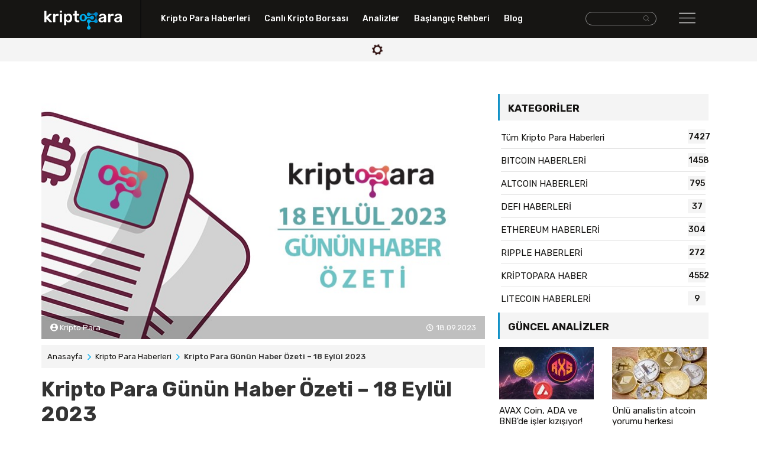

--- FILE ---
content_type: text/html; charset=UTF-8
request_url: https://kriptopara.com/kripto-para-gunun-haber-ozeti-18-eylul-2023
body_size: 8468
content:
<!doctype html>
<html lang="tr-TR">

<head>
    <meta charset="utf-8">
    <meta http-equiv="X-UA-Compatible" content="IE=edge,chrome=1">
    <meta name="viewport" content="width=device-width, initial-scale=1.0, maximum-scale=1.0, user-scalable=no">
    <title>Kripto Para Günün Haber Özeti – 18 Eylül 2023</title>
    <meta name="description" content="18 Eylül 2023 Pazartesi günü Bitcoin (BTC) ve altcoin piyasalarında yaşanan sıcak gelişmeleri gün sonu özetimizden takip edebilirsiniz.">
    <meta content="follow, index" name="robots">
    <meta name="google-site-verification" content="zq1q60bNCRsi5mQap870NJhNIzEmC77922Nz1Ss26NY" />
    <meta name="yandex-verification" content="c8d5d3576ebb2b23" />
    <meta name="content-language" content="tr">
    <link rel="canonical" href="https://kriptopara.com/kripto-para-gunun-haber-ozeti-18-eylul-2023"/>
    <meta property="og:title" content="Kripto Para Günün Haber Özeti – 18 Eylül 2023"/>
    <meta property="og:description" content="18 Eylül 2023 Pazartesi günü Bitcoin (BTC) ve altcoin piyasalarında yaşanan sıcak gelişmeleri gün sonu özetimizden takip edebilirsiniz."/>
    <meta property="og:type" content="website"/>
    <meta property="og:url" content="https://kriptopara.com/kripto-para-gunun-haber-ozeti-18-eylul-2023"/>
    <meta property="og:image" content="https://kriptopara.com/kripto-para-gunun-haber-ozeti-18-eylul-2023"/>
    <meta name="twitter:card" content="summary"/>
    <meta name="twitter:site" content="@TAG"/>
    <meta name="twitter:title" content="Kripto Para Günün Haber Özeti – 18 Eylül 2023"/>
    <meta name="twitter:description" content="18 Eylül 2023 Pazartesi günü Bitcoin (BTC) ve altcoin piyasalarında yaşanan sıcak gelişmeleri gün sonu özetimizden takip edebilirsiniz."/>
    <!-- favicons -->
    <link rel="apple-touch-icon" sizes="57x57" href="https://kriptopara.com/tema/default/assets/favicons/apple-icon-57x57.png">
    <link rel="apple-touch-icon" sizes="60x60" href="https://kriptopara.com/tema/default/assets/favicons/apple-icon-60x60.png">
    <link rel="apple-touch-icon" sizes="72x72" href="https://kriptopara.com/tema/default/assets/favicons/apple-icon-72x72.png">
    <link rel="apple-touch-icon" sizes="76x76" href="https://kriptopara.com/tema/default/assets/favicons/apple-icon-76x76.png">
    <link rel="apple-touch-icon" sizes="114x114" href="https://kriptopara.com/tema/default/assets/favicons/apple-icon-114x114.png">
    <link rel="apple-touch-icon" sizes="120x120" href="https://kriptopara.com/tema/default/assets/favicons/apple-icon-120x120.png">
    <link rel="apple-touch-icon" sizes="144x144" href="https://kriptopara.com/tema/default/assets/favicons/apple-icon-144x144.png">
    <link rel="apple-touch-icon" sizes="152x152" href="https://kriptopara.com/tema/default/assets/favicons/apple-icon-152x152.png">
    <link rel="apple-touch-icon" sizes="180x180" href="https://kriptopara.com/tema/default/assets/favicons/apple-icon-180x180.png">
    <link rel="icon" type="image/png" sizes="192x192" href="https://kriptopara.com/tema/default/assets/favicons/android-icon-192x192.png">
    <link rel="icon" type="image/png" sizes="32x32" href="https://kriptopara.com/tema/default/assets/favicons/favicon-32x32.png">
    <link rel="icon" type="image/png" sizes="96x96" href="https://kriptopara.com/tema/default/assets/favicons/favicon-96x96.png">
    <link rel="icon" type="image/png" sizes="16x16" href="https://kriptopara.com/tema/default/assets/favicons/favicon-16x16.png">
    <meta name="msapplication-TileColor" content="#ffffff">
    <meta name="theme-color" content="#ffffff">
    <!-- fonts -->
    <link rel="preconnect" href="https://fonts.gstatic.com">
    <link href="https://fonts.googleapis.com/css2?family=Rubik:wght@400;500;600;700&display=swap" rel="stylesheet">
    <!-- styles -->
    <link rel="stylesheet" href="https://kriptopara.com/tema/default/assets/css/bootstrap.min.css">
    <link rel="stylesheet" href="https://kriptopara.com/tema/default/assets/css/main.css?id=2">

    <script>
        const _URL = 'https://kriptopara.com';
        const TEMAURL = 'https://kriptopara.com/tema/default';
        let infinite = false;
        let isSingleFile = false;
        let isCoinTable = false;
        let isCalculator = false;
    </script>
    </head>
<body>
<header>
    <div class="header-bg">
        <div class="container">
            <div class="row">
                <div class="col-md-2 col-5 padlogo">
                    <a href="https://kriptopara.com"> <img src="https://kriptopara.com/tema/default/assets/img/logo.png" class="img-fluid logo" width="131" height="32" alt="kriptopara.com"></a>
                </div>
                <div class="col-md-7 bnav hidden-xs">
                    <nav>
                        <ul>
                            <li><a href="https://kriptopara.com/haberler">Kripto Para Haberleri</a></li>
                            <li><a href="https://kriptopara.com/canli-kripto-borsasi">Canlı Kripto Borsası</a></li>
                            <li><a href="https://kriptopara.com/analizler">Analizler</a></li>
                            <li><a href="https://kriptopara.com/baslangic-rehberi">Başlangıç Rehberi</a></li>
                            <li><a href="https://kriptopara.com/blog">Blog</a></li>
                        </ul>
                    </nav>
                </div>
                <div class="col-md-2 text-right pad5 col-5 hidden-xs"> <!-- iki arama var, bu desktop-->
                    <form class="d-inline-flex form-group search-box-wrapper " method="get" action="https://kriptopara.com/arama">
                        <div class="search-box-input">
                            <input class="form-control" type="text" name="ara"/>
                        </div>
                        <button aria-label="arama" class="search-box-icon btn btn-default">
                            <i class="flaticon-search-interface-symbol"></i>
                        </button>
                    </form>
                </div>
                <div class="col-md-1 right-nav col-7">
                    <div id="nav-btn"><i class="flaticon-menu"></i></div>

                </div>
            </div>
        </div>
    </div>
    <nav class="container position-relative">
        <div class="right-nav-bg">
            <div class="row">
                <div class="col-md-12 col-12">
                    <div id="right-nav-content" style="display:none" class="right-nav-content-style">

                        <div class="row">
                            <div class="col-md-2 text-xs-center pad5 col-12 hidden-desk">
                                <form class="d-inline-flex form-group search-box-wrapper "  method="get" action="https://kriptopara.com/arama">
                                    <div class="search-box-input">
                                        <input class="form-control" type="text" name="ara"/>
                                    </div>
                                    <button aria-label="arama" class="search-box-icon btn btn-default">
                                        <i class="flaticon-search-interface-symbol"></i>
                                    </button>
                                </form>
                            </div>
                            <div class="col-md-2">
                                <ul class="right-nav-items">

                                    <li><a href="https://kriptopara.com/haberler"> Kripto Para Haberleri</a></li>
                                                                            <li><a href="https://kriptopara.com/unlu-analist-hangi-kriptolara-yatirim-yaptigini-acikladi">Ünlü analist hangi kriptolara yatırım yaptığını açıkladı</a></li>
                                                                            <li><a href="https://kriptopara.com/kripto-para-gunun-haber-ozeti-4-eylul-2024">Kripto Para Günün Haber Özeti – 4 Eylül 2024</a></li>
                                                                            <li><a href="https://kriptopara.com/axs-coin-yine-beklentilerin-uzaginda-kaldi">AXS coin yine beklentilerin uzağında kaldı!  </a></li>
                                                                            <li><a href="https://kriptopara.com/turkiye-de-kripto-para-ile-ile-328-kisiyi-dolandirdilar">Türkiye’de kripto para ile 328 kişiyi dolandırdılar</a></li>
                                                                            <li><a href="https://kriptopara.com/kripto-para-gunun-haber-ozeti-23-eylul-2023">Kripto Para Günün Haber Özeti – 23 Eylül 2023</a></li>
                                    
                                </ul>
                            </div>
                            <div class="col-md-2">
                                <ul class="right-nav-items">

                                    <li><a href="https://kriptopara.com/canli-kripto-borsasi">Canlı Kripto Borsası</a></li>
                                                                            <li><a href="https://kriptopara.com/tether-fiyati">Tether Fiyatı</a></li>
                                                                            <li><a href="https://kriptopara.com/bitcoin-fiyati">Bitcoin Fiyatı</a></li>
                                                                            <li><a href="https://kriptopara.com/ethereum-fiyati">Ethereum Fiyatı</a></li>
                                                                            <li><a href="https://kriptopara.com/litecoin-fiyati">Litecoin Fiyatı</a></li>
                                                                            <li><a href="https://kriptopara.com/ripple-fiyati">Ripple Fiyatı</a></li>
                                                                    </ul>
                            </div>
                            <div class="col-md-3">
                                <ul class="right-nav-items">
                                    <li><a href="https://kriptopara.com/analizler">Analizler</a></li>
                                                                            <li><a href="https://kriptopara.com/rekt-capital-ethereum-da-yukselisin-sebebini-acikladi">Rekt Capital Ethereum'da yükselişin sebebini açıkladı</a></li>
                                                                            <li><a href="https://kriptopara.com/btc-yatirimcilarinin-gucu-kimse-abd-yi-geride-birakamadi">BTC yatırımcılarının gücü! Kimse ABD'yi geride bırakamadı!</a></li>
                                                                            <li><a href="https://kriptopara.com/unlu-yatirimci-sonunda-acikladi-ve-sahne-bitcoin-in">Ünlü yatırımcı sonunda açıkladı: Ve sahne Bitcoin’in!</a></li>
                                                                            <li><a href="https://kriptopara.com/filecoin-yukselisi-surecek-mi">Filecoin yükselişi sürecek mi?</a></li>
                                                                            <li><a href="https://kriptopara.com/cardano-yeni-fiyat-rekoruna-hazirlaniyor-anlasma-yapildi">Cardano yeni fiyat rekoruna hazırlanıyor! Anlaşma yapıldı</a></li>
                                    
                                </ul>
                            </div>
                            <div class="col-md-2">
                                <ul class="right-nav-items">

                                    <li><a href="https://kriptopara.com/baslangic-rehberi">Başlangıç Rehberi</a></li>
                                                                            <li><a href="https://kriptopara.com/dogecoin-nedir-nasil-alinir">Dogecoin nedir, nasıl alınır?</a></li>
                                                                            <li><a href="https://kriptopara.com/shiba-inu-shib-coin-nedir-nasil-alinir">SHIB Coin nedir, nasıl alınır?</a></li>
                                                                            <li><a href="https://kriptopara.com/ripple-nedir-nasil-alinir">Ripple (XRP) nedir, nasıl alınır?</a></li>
                                                                            <li><a href="https://kriptopara.com/tron-nedir-trx-coin-nasil-alinir">TRON (TRX) Nedir, TRON coin nasıl alınır?</a></li>
                                                                            <li><a href="https://kriptopara.com/litecoin-nedir-nasil-alinir">Litecoin (LTC) nedir, nasıl alınır?</a></li>
                                                                    </ul>
                            </div>
                            <div class="col-md-3">

                                <ul class="right-nav-items">
                                    <li><a href="https://kriptopara.com/blog">Blog</a></li>
                                                                            <li><a href="https://kriptopara.com/2022-uma-coin-gelecegi-uzmanlarin-uma-coin-fiyat-tahmini">2022 UMA Coin Geleceği - Uzmanların UMA Coin Fiyat Tahmini</a></li>
                                                                            <li><a href="https://kriptopara.com/ape-coin-yorum-2022-uzman-analizleri-4-apecoin-yorumu">APE Coin Yorum 2022 – Uzman Analizleri 4 ApeCoin Yorumu</a></li>
                                                                            <li><a href="https://kriptopara.com/ceek-vr-yorum-6-uzmanin-ceek-coin-yorumlari">CEEK VR Yorum: 6 Uzmanın CEEK Coin Yorumları 2022, 2023</a></li>
                                                                            <li><a href="https://kriptopara.com/3-usta-analistten-xra-yorumlari-en-iyi-3-fiyat-tahmini">3 Usta Analistten XRA Yorumları – En İyi 3 Fiyat Tahmini</a></li>
                                                                            <li><a href="https://kriptopara.com/4-uzmandan-bancor-bnt-gelecegi-4-guncel-uzman-tahmini">4 Uzmandan Bancor (BNT) Geleceği, 4 Güncel Uzman Tahmini</a></li>
                                    
                                </ul>
                            </div>
                        </div>
                    </div>
                </div>
            </div>
        </div>
    </nav>
    <div class="crypto-area">
        <div class="container">
            <div class="row" id="headerCoin">
                <div class="d-flex justify-content-center align-items-center w-100"><img src="https://kriptopara.com/tema/default/assets/img/loading.gif" width="24" height="24"/></div>
            </div>
        </div>
    </div>

<div class="container top-ad-area">
    <script async src="https://coinzillatag.com/lib/display.js"></script>
    <div class="coinzilla" data-zone="C-4760b1f158e2e4a539"></div>
    <script>
        window.coinzilla_display = window.coinzilla_display || [];
        var c_display_preferences = {};
        c_display_preferences.zone = "4760b1f158e2e4a539";
        c_display_preferences.width = "728";
        c_display_preferences.height = "90";
        coinzilla_display.push(c_display_preferences);
    </script>
</div>

</header><main class="container">

    <div class="row detail-page">


        <article class="col-md-8">

            <div class="img-content position-relative">
                                <img class="img-fluid" src="https://kriptopara.com/images/2023/09/gun-ozeti-0918.jpeg" width="750" height="420" alt="">
                                                <div class="writer">
                    <span><i class="flaticon-profile-user"></i> Kripto Para</span>
                    <span class="time float-right "><time
                                datetime="2023-09-18T17:15:49+00:00"> 18.09.2023</time></span>
                </div>
                            </div>
            <div class="breadbg innerpages">
                <ol class=breadcrumb itemscope itemtype=http://schema.org/BreadcrumbList>
                    <li itemprop=itemListElement itemscope itemtype=http://schema.org/ListItem><a href="https://kriptopara.com"
                                                                                                  itemprop=item><span
                                    itemprop=name>Anasayfa</span></a>
                        <meta itemprop=position content="1"/>
                    </li>
                                        <li itemprop=itemListElement itemscope itemtype=http://schema.org/ListItem><a href="https://kriptopara.com/haberler"
                                                                                                  itemprop=item><span
                                    itemprop=name>Kripto Para Haberleri</span></a>
                        <meta itemprop=position content="2"/>
                    </li>
                                        <li itemprop=itemListElement itemscope itemtype=http://schema.org/ListItem><span
                                itemprop=name>Kripto Para Günün Haber Özeti – 18 Eylül 2023</span>
                        <meta itemprop=position content="3"/>
                    </li>
                </ol>


                <h1>Kripto Para Günün Haber Özeti – 18 Eylül 2023</h1>

            </div>

            <div class="article-content">
                <ol data-toc="div.js-toc-content" data-toc-headings="h1,h2,h3,h4" class="toc-content"></ol>
                <div class="js-toc-content" id="post">
                    <p>Kripto para piyasaları yeni g&uuml;ne g&uuml;&ccedil;l&uuml; bir başlangı&ccedil; yaptı. Piyasalar Bitcoin &ouml;nderliğinde artarken,lider kripto para birimi 27 bin dolar &uuml;zerine yerleşmeye &ccedil;alışıyor.</p>
<p><strong>18 Eyl&uuml;l 2023 Pazartesi g&uuml;n&uuml; Bitcoin (BTC) ve altcoin piyasalarında yaşanan sıcak gelişmeleri g&uuml;n sonu &ouml;zetimizden takip edebilirsiniz.</strong></p>
<h2>G&uuml;n&uuml;n En &Ouml;nemli Bitcoin ve Altcoin Gelişmeleri</h2>
<p>Veri analitik şirketi IntoTheBlock, Bitcoin ağındaki yaşanan yeni bir rekoru paylaştı. <strong>BTC ağının 15 Eyl&uuml;l g&uuml;n&uuml; 703 bin işlem ger&ccedil;ekleştirdiğini s&ouml;yleyen şirket, bu sayının yeni g&uuml;nl&uuml;k rekor olduğunun altını &ccedil;izdi</strong>.</p>
<p>En b&uuml;y&uuml;k ikinci kripto para borsası OKX, y&uuml;zlerce milyon dolarlık OKB yakımı ger&ccedil;ekleştirdi. 11 Eyl&uuml;l&rsquo;de OKB geri alım ve yakımını tamamlayan borsanın on-chain analiz firması <strong>Dune&rsquo;a g&ouml;re dolaşımdan kaldırdığı tutar 255 milyon dolar değerinde 6,14 milyon OKB&rsquo;ye karşılık geliyor</strong>.</p>
<p>Milyarder yatırımcı Mark Cuban&rsquo;ın kripto dolandırıcılarına kaptırdığı rakam belli oldu. C&uuml;zdanındaki bakiyenin bir miktarını transfer ederek kurtaran <strong>Dallas Maverick&rsquo;in sahibi dolandırıcılara yaklaşık 1 milyon dolar kaptırdı</strong>!</p>
<p><strong>Dogecoin (DOGE) kurucusu Billy Markus, mevcut ve ge&ccedil;miş Amerika Birleşik Devletleri (ABD) başkanlarına eleştiride bulundu</strong>. Markus, &uuml;nl&uuml; milyar Elon Musk&rsquo;un paylaşımına verdiği yanıtta Donald Trump&rsquo;un ifade &ouml;zg&uuml;rl&uuml;ğ&uuml; kısıtlamalarını ve Joe Biden&rsquo;in vergi politikalarını sert bir dille eleştirdi.</p>
<p>Kripto analiz platformu <strong>Glassnode, Bitcoin&rsquo;de rekor kaydeden iki kritik metrik i&ccedil;in paylaşımda bulundu</strong>. Twitter &uuml;zerinden yapılan paylaşımda portf&ouml;y&uuml;nde en az 0,01 adet, 0,1 adet, 1 adet ve 10 adet BTC bulunduran adres sayısının t&uuml;m zamanların en y&uuml;ksek değerine ulaştığı bildirildi.</p>
<h2>G&uuml;n&uuml;n En &Ouml;nemli Bitcoin ve Altcoin Fiyat Hareketleri</h2>
<p>BTC, kripto para piyasalarını peşinden s&uuml;r&uuml;klediği bir y&uuml;kseliş yaşıyor. <strong>Lider kripto para birimi 27 bin dolar &uuml;zerine y&uuml;kselerek %bitcoin+usd% dolardan işlem g&ouml;r&uuml;yor</strong>. Altcoin piyasasında da y&uuml;zler g&uuml;lerken, &ouml;nemli dijital para birimlerinin son dakika fiyatlamaları şu şekilde değişiyor:</p>
<ul>
<li aria-level="1">ETH - %ethereum+usd% dolar</li>
<li aria-level="1">XRP - %ripple+usd% dolar</li>
<li aria-level="1">ADA - %cardano+usd% dolar</li>
<li aria-level="1">DOGE - %dogecoin+usd% dolar</li>
<li aria-level="1">SOL - %solana+usd% dolar</li>
<li aria-level="1">LTC - %litecoin+usd% dolar</li>
</ul>                </div>
                
            </div>

                        <section class="releated-heads inner-colons-mid" id="benzer_basliklar">
                <div class="googlenewsbtn"><a href="https://news.google.com/publications/CAAqBwgKMNO_ogswlsq6Aw?oc=3&ceid=TR:tr&hl=tr&gl=TR" target="_blank" rel="noopener"> <span>Takip Edin, Hemen Haberdar Olun:</span><img src="https://kriptopara.com/tema/default/assets/img/google-news.svg" width="140" height="34" alt="google news button image">  </a></div>
                <div class="headlingbg ">
                    <h3>Benzer Başlıklar</h3>
                </div>



                <div class="row mleft">
                        <a class="col-md-6 special col-12 load-item" data-count="1" href="https://kriptopara.com/peter-schiff-2023-te-btc-5.000-dolara-dusecek">
            <div class="row">
                <div class="col-md-8 col-8">
                    <small>BITCOIN ANALİZLERİ</small>
                    <h4>Peter Schiff: 2023’te BTC 5.000 dolara düşecek  </h4>
                                    </div>
                <div class="col-md-4 col-4">
                    <img  src="https://kriptopara.com/images/2022/12/105x58/peter-schiff-1231.jpg" width="105" height="65"
                         alt="Peter Schiff: 2023’te BTC 5.000 dolara düşecek">
                </div>
            </div>
        </a>
            <a class="col-md-6 special col-12 load-item" data-count="2" href="https://kriptopara.com/kripto-para-gunun-haber-ozeti-21-eylul-2023">
            <div class="row">
                <div class="col-md-8 col-8">
                    <small>KRİPTOPARA HABER</small>
                    <h4>Kripto Para Günün Haber Özeti – 21 Eylül 2023  </h4>
                                    </div>
                <div class="col-md-4 col-4">
                    <img  src="https://kriptopara.com/images/2023/09/105x58/gun-ozeti-0921.jpeg" width="105" height="65"
                         alt="Kripto Para Günün Haber Özeti – 21 Eylül 2023">
                </div>
            </div>
        </a>
            <a class="col-md-6 special col-12 load-item" data-count="3" href="https://kriptopara.com/kripto-para-gunun-haber-ozeti-28-eylul-2023">
            <div class="row">
                <div class="col-md-8 col-8">
                    <small>KRİPTOPARA HABER</small>
                    <h4>Kripto Para Günün Haber Özeti – 28 Eylül 2023  </h4>
                                    </div>
                <div class="col-md-4 col-4">
                    <img  src="https://kriptopara.com/images/2023/09/105x58/gun-ozeti-0928.jpeg" width="105" height="65"
                         alt="Kripto Para Günün Haber Özeti – 28 Eylül 2023">
                </div>
            </div>
        </a>
            <a class="col-md-6 special col-12 load-item" data-count="4" href="https://kriptopara.com/boga-sezonu-ne-zaman-gelecek-5-uzmandan-tahmin">
            <div class="row">
                <div class="col-md-8 col-8">
                    <small>KRİPTOPARA BLOG</small>
                    <h4>Boğa Sezonu Ne Zaman Gelecek? 5 Uzmandan 2022,23 T...  </h4>
                                    </div>
                <div class="col-md-4 col-4">
                    <img  src="https://kriptopara.com/images/2022/09/105x58/boga-0902.jpg" width="105" height="65"
                         alt="Boğa Sezonu Ne Zaman Gelecek? 5 Uzmandan 2022,23 Tahmini">
                </div>
            </div>
        </a>
                    </div>
                <a class="moreload" href="javascript://" onclick="liveLoad('benzer_basliklar',4,9959)"><i class="flaticon-arrow-down-sign-to-navigate"></i> Daha Fazla Yükle</a>
            </section>
                        <div class="container top-ad-area">
                <div class="coinzilla" data-zone="C-4760b1f158e2e4a539"></div>
                <script>
                    window.coinzilla_display = window.coinzilla_display || [];
                    var c_display_preferences = {};
                    c_display_preferences.zone = "4760b1f158e2e4a539";
                    c_display_preferences.width = "728";
                    c_display_preferences.height = "90";
                    coinzilla_display.push(c_display_preferences);
                </script>
                <br>
                <br>
            </div>
        </article>


      <aside class="col-md-4 detail-category">



        <nav>
        <div class="headlingbg">
            <h3>Kategoriler</h3>
        </div>
        <ul>
            <li><a href="https://kriptopara.com/haberler">Tüm Kripto Para Haberleri <span>7427</span></a></li>
                        <li><a href="https://kriptopara.com/haberler/bitcoin-haberleri">BITCOIN HABERLERİ <span>1458</span></a></li>
                        <li><a href="https://kriptopara.com/haberler/altcoin-haberleri">ALTCOIN HABERLERİ <span>795</span></a></li>
                        <li><a href="https://kriptopara.com/haberler/defi-haberleri">DEFI HABERLERİ <span>37</span></a></li>
                        <li><a href="https://kriptopara.com/haberler/ethereum-haberleri">ETHEREUM HABERLERİ <span>304</span></a></li>
                        <li><a href="https://kriptopara.com/haberler/ripple-haberleri">RIPPLE HABERLERİ <span>272</span></a></li>
                        <li><a href="https://kriptopara.com/haberler/kriptopara-haberleri">KRİPTOPARA HABER <span>4552</span></a></li>
                        <li><a href="https://kriptopara.com/haberler/litecoin-haberleri">LITECOIN HABERLERİ <span>9</span></a></li>
                    </ul>
    </nav>
                <div class="update-analysis" id="sidebar_guncel_analizler">
        <div class="headlingbg">
            <h3>Güncel Analizler</h3>
        </div>
        <div class="row">
                <a class="load-item col-md-6 col-6" data-count="1"  href="https://kriptopara.com/avax-coin-ada-ve-bnb-de-isler-kizisiyor">
        <img class="img-fluid" src="https://kriptopara.com/images/2025/02/160x89/sdsads-0226.jpg" width="160" height="89" alt="">
        <h4>AVAX Coin, ADA ve BNB'de işler kızışıyor!</h4>
    </a>

    <a class="load-item col-md-6 col-6" data-count="2"  href="https://kriptopara.com/unlu-analistin-atcoin-yorumu-herkesi-heyecanlandirdi">
        <img class="img-fluid" src="https://kriptopara.com/images/2025/02/160x89/ssdsa-0224.jpg" width="160" height="89" alt="">
        <h4>Ünlü analistin atcoin yorumu herkesi heyecanlandır...</h4>
    </a>

        </div>
        <a class="moreload" href="javascript://" onclick="liveLoad('sidebar_guncel_analizler',2,3)"><i class="flaticon-arrow-down-sign-to-navigate"></i> Daha Fazla Yükle</a>
    </div>
            <div class="blog-update" id="sidebar_trend_blog">
        <div class="headlingbg">
            <h3>Blogda Öne Çıkanlar</h3>
        </div>
                <a class="row load-item mt-1" data-count="1" href="https://kriptopara.com/6-analistten-defichain-dfi-coin-gelecegi-6-guncel-uzman-tahmini">
            <div class="col-md-4 col-4">
                <img src="https://kriptopara.com/images/2023/08/105x58/dfi-0829.jpg" width="85" height="55" alt="">
            </div>
            <div class="col-md-8 col-8">
                <small>DEFI BLOG</small>
                <h4>6 Analistten DeFiChain (DFI) Coin Geleceği, 6 Günc...</h4>
            </div>
        </a>
        <a class="row load-item mt-1" data-count="2" href="https://kriptopara.com/piyasaya-yeni-cikacak-coinler">
            <div class="col-md-4 col-4">
                <img src="https://kriptopara.com/images/2021/06/105x58/coins-0625.jpg" width="85" height="55" alt="">
            </div>
            <div class="col-md-8 col-8">
                <small>KRİPTOPARA BLOG</small>
                <h4>Piyasaya Yeni Çıkacak Coinler 2021, 2022</h4>
            </div>
        </a>
        <a class="row load-item mt-1" data-count="3" href="https://kriptopara.com/ayi-sezonu-sonrasi-degerlendirilebilecek-7-kripto-para">
            <div class="col-md-4 col-4">
                <img src="https://kriptopara.com/images/2021/06/105x58/ayi-0614.jpg" width="85" height="55" alt="">
            </div>
            <div class="col-md-8 col-8">
                <small>KRİPTOPARA BLOG</small>
                <h4>Ayı Sezonu Sonrası Değerlendirilebilecek 7 Kripto ...</h4>
            </div>
        </a>
        <a class="moreload" href="javascript://" onclick="liveLoad('sidebar_trend_blog',3,2)"><i class="flaticon-arrow-down-sign-to-navigate"></i> Daha Fazla Yükle</a>
    </div>
    
    <br>
    <div class="right-ad-area">
        <div class="coinzilla" data-zone="C-9060b1f158e2387904"></div>
        <script>
            window.coinzilla_display = window.coinzilla_display || [];
            var c_display_preferences = {};
            c_display_preferences.zone = "9060b1f158e2387904";
            c_display_preferences.width = "300";
            c_display_preferences.height = "250";
            coinzilla_display.push(c_display_preferences);
        </script>
    </div>
</aside>



    </div>
</main>

<footer>
    <script src="https://coinzillatag.com/lib/sticky.js"></script>
    <script>window.coinzilla_sticky = window.coinzilla_sticky || [];function czilla(){coinzilla_sticky.push(arguments);}czilla('79460b1f158e43f1572');</script>
    <div class="container footer">
        <div class="row">
            <div class="col-md-6 col-6">
                <a href="https://kriptopara.com"> <img src="https://kriptopara.com/tema/default/assets/img/logo.png" class="img-fluid" width="131" height="32" alt="kriptopara.com"></a>
            </div>
            <div class="col-md-6 col-6 text-right">
                                    <a target="_blank" rel="nofollow" href="https://www.linkedin.com/company/kriptopara-com/"><i class="flaticon-linkedin"></i> </a>
                                    <a target="_blank" rel="nofollow" href="https://t.me/kriptopara_com"><i class="flaticon-telegram-1"></i> </a>
                                    <a target="_blank" rel="nofollow" href="https://www.facebook.com/kriptoparacom"><i class="flaticon-facebook"></i> </a>
                                    <a target="_blank" rel="nofollow" href="https://www.instagram.com/kriptopara_com/"><i class="flaticon-instagram-1"></i> </a>
                                    <a target="_blank" rel="nofollow" href="https://twitter.com/kriptoparacom"><i class="flaticon-twitter"></i> </a>
                
            </div>

        </div>
        <hr>

        <nav class="row">
            <div class="col-md-2 col-6">
                <ul class="footer-nav-items">

                    <li>Kurumsal</li>
                                            <li><a href="https://kriptopara.com/hakkimizda">Hakkımızda</a></li>
                                            <li><a href="https://kriptopara.com/reklam">Reklam</a></li>
                                            <li><a href="https://kriptopara.com/ekibimize-katil">Ekibimize katıl</a></li>
                                            <li><a href="https://kriptopara.com/iletisim">Destek / İletişim</a></li>
                    

                </ul>
            </div>

            <div class="col-md-2 col-6">
                <ul class="footer-nav-items">

                    <li>Başlangıç Rehberi</li>
                                            <li><a href="https://kriptopara.com/self-chain-slf-token-nedir-nasil-alinir-hangi-borsada-var">Self Chain (SLF) Token Nedir, Nasıl Alınır? Hangi Borsada Var?</a></li>
                                            <li><a href="https://kriptopara.com/trump-coin-nedir-hangi-borsada-var">Trump Coin Nedir? Hangi Borsada Var?</a></li>
                                            <li><a href="https://kriptopara.com/zksync-zk-nedir-nasil-alinir-hangi-borsada-var">ZKsync (ZK) Nedir, Nasıl Alınır? Hangi Borsada Var?</a></li>
                                            <li><a href="https://kriptopara.com/fartcoin-nedir-nasil-alinir-hangi-borsada-var">Fartcoin Nedir, Nasıl Alınır? Hangi Borsada Var?</a></li>
                                            <li><a href="https://kriptopara.com/meme-coin-nedir-nasil-alinir-hangi-borsada-var">Meme Coin Nedir, Nasıl Alınır? Hangi Borsada Var?</a></li>
                    

                </ul>
            </div>
            <div class="col-md-2 col-12">
                <ul class="footer-nav-items">

                    <li>Trend Kategoriler</li>



                    <li><a href="https://kriptopara.com/analizler/bitcoin-analizleri">Bitcoin Analizleri</a></li>
                    <li><a href="https://kriptopara.com/analizler/altcoin-analizleri">Altcoin Analizleri</a></li>
                    <li><a href="https://kriptopara.com/haberler/bitcoin-haberleri">Bitcoin Haberleri</a></li>
                    <li><a href="https://kriptopara.com/haberler/ethereum-haberleri">Ethereum Haberleri</a></li>
                    <li><a href="https://kriptopara.com/haberler/altcoin-haberleri">Altcoin Haberleri</a></li>



                </ul>
            </div>

            <div class="col-md-3">
                <ul class="footer-nav-items">

                    <li>Son Blog Başlıkları</li>
                                            <li><a href="https://kriptopara.com/4-analistten-zksync-zk-gelecegi-4-fiyat-tahmini">2 Analistten ZKsync (ZK) Coin Geleceği, Fiyat Tahminleri Ne?</a></li>
                                            <li><a href="https://kriptopara.com/3-analistten-trump-coin-gelecegi-3-tahmin">3 Analistten Trump Coin Geleceği, 3 Tahmin</a></li>
                                            <li><a href="https://kriptopara.com/2-analistten-fartcoin-gelecegi-fiyat-tahminleri-ne">2 Analistten Fartcoin Geleceği, Fiyat Tahminleri Ne?</a></li>
                                            <li><a href="https://kriptopara.com/2-uzmandan-meme-coin-gelecegi-2-tahmin">2 Uzmandan Meme Coin Geleceği, 2 Tahmin</a></li>
                                            <li><a href="https://kriptopara.com/3-uzmandan-ai-prophecy-act-gelecegi-3-fiyat-tahmini">3 Uzmandan AI Prophecy (ACT) Geleceği, 3 Fiyat Tahmini</a></li>
                                    </ul>
            </div>

            <div class="col-md-3">
                <ul class="footer-nav-items">

                    <li>Son Haberler</li>
                                            <li><a href="https://kriptopara.com/kripto-para-gunun-haber-ozeti-27-subat-2025">Kripto Para Günün Haber Özeti – 27 Şubat 2025</a></li>
                                            <li><a href="https://kriptopara.com/kripto-yatirimcisi-o-aya-kadar-tetikte-bekleyecek">Kripto yatırımcısı o aya kadar tetikte bekleyecek!</a></li>
                                            <li><a href="https://kriptopara.com/kripto-para-gunun-haber-ozeti-26-subat-2025">Kripto Para Günün Haber Özeti – 26 Şubat 2025</a></li>
                                            <li><a href="https://kriptopara.com/kripto-para-gunun-haber-ozeti-25-subat-2025">Kripto Para Günün Haber Özeti – 25 Şubat 2025</a></li>
                                            <li><a href="https://kriptopara.com/bitcoin-de-buyuk-cokus-destek-seviyeleri-bir-bir-kiriliyor">Bitcoin’de büyük çöküş! Destek seviyeleri bir bir kırılıyor</a></li>
                                    </ul>
            </div>
        </nav>
    </div>
    <div class="footer-bottom">
        <div class="container">
            <div class="row">
                <div class="col-md-6">© 2021 kriptopara.com bir<a href="https://extrawatts.com.tr" target="_blank" rel="noopener"><img src="https://kriptopara.com/tema/default/assets/img/ew.png" height="11" width="95" alt="extrawatts"></a>  iştirakidir.</div>
                <div class="col-md-6 text-right">
                                            <a href="https://kriptopara.com/sartlar-ve-kosullar">Şartlar ve koşullar</a>
                                            <a href="https://kriptopara.com/risk-uyarisi">Risk uyarısı</a>
                                            <a href="https://kriptopara.com/gizlilik-politikasi">Gizlilik politikası</a>
                                    </div>
            </div>
        </div>
    </div>
</footer>
<input type="hidden" id="hash" value="N2FhZDZiOTgxMTA5N2Y2MTU5OTY5OTcyYzJhYTU2YWRpbHlhcw=="/>
<!-- icons styles-->
<link href="https://kriptopara.com/tema/default/assets/webfonts/flaticon.css" rel="stylesheet">
<!--js -->
<script src="https://ajax.googleapis.com/ajax/libs/jquery/3.5.1/jquery.min.js"></script>
<script src="https://kriptopara.com/tema/default/assets/js/app.js?id=2"></script>
<script src="https://kriptopara.com/tema/default/assets/js/ilyasbat.js?id=13"></script>
<script src="https://kriptopara.com/tema/default/assets/js/toc.js?id=2"></script> <script> $(document).ready(()=>{
            coinReplace();
        })</script><script async src="https://www.googletagmanager.com/gtag/js?id=G-XNQ6GVW6W7"></script>
<script>
    window.dataLayer = window.dataLayer || [];
    function gtag(){dataLayer.push(arguments);}
    gtag('js', new Date());

    gtag('config', 'G-XNQ6GVW6W7');
</script>
<script src="https://cdn.onesignal.com/sdks/OneSignalSDK.js" async=""></script>
<script>/*<![CDATA[*/
    window.OneSignal = window.OneSignal || [];
    OneSignal.push(["init", {
        autoRegister: false,
        persistNotification: true,
        appId: "bc35a02b-5496-45ee-943d-5a261de9cb5a",
        welcomeNotification: {
            title: "Bilgilendirme",
            message: "Bundan böyle güncel kripto para haberlerine anında ulaşacaksınız! İlginiz için teşekkürler!",
            url: ""
        },
        promptOptions: {
            actionMessage: "Güncel kripto para haberleri ile ilgili bildirim almak ister misiniz?",
            acceptButtonText: "Evet, istiyorum",
            cancelButtonText: "Hayır"
        },
        notifyButton: {
            enable: true,
            size: "small",
            theme: "default",
            position: "bottom-left",
            offset: {bottom: "10px", left: "10px", right: "0px"},
            prenotify: true,
            showCredit: true,
            text: {
                "tip.state.unsubscribed": "Güncel kripto para haberlerine anında ulaşmak istiyor musunuz?",
                "tip.state.subscribed": "Bildirim almaktan vazgeç.",
                "tip.state.blocked": "Bilgilendirilmeyi engellemişsiniz.",
                "message.prenotify": "Güncel kripto para haberlerini anında almak için tıklayın.",
                "message.action.subscribed": "Takip ettiğiniz için teşekkür ederiz.",
                "message.action.resubscribed": "Güncel kripto para haberlerine abone oldunuz.",
                "message.action.unsubscribed": "Artık bildirim almayacaksın.",
                "dialog.main.title": "Haber Bildirimlerini Yönet",
                "dialog.main.button.subscribe": "Güncel yazılardan haberdar olmak için abone ol",
                "dialog.main.button.unsubscribe": "Bildirim aboneliğinden çık",
                "dialog.blocked.title": "Güncel yazılardan haberdar olabilmek için engeli kaldır.",
                "dialog.blocked.message": "Güncel yazılardan haberdar olmak için şu talimatları uygula:"
            }
        }
    }]);
    /*]]>*/</script>
</body>
</html>

--- FILE ---
content_type: application/javascript
request_url: https://kriptopara.com/tema/default/assets/js/toc.js?id=2
body_size: 382
content:
function string_to_slug(t){t=(t=t.replace(/^\s+|\s+$/g,"")).toLowerCase();for(var n="àáäâèéëêìíïîòóöôùúüûñç·/_,:;",e=0,i=n.length;e<i;e++)t=t.replace(new RegExp(n.charAt(e),"g"),"aaaaeeeeiiiioooouuuunc------".charAt(e));return t.replace(/[^a-z0-9 -]/g,"").replace(/\s+/g,"-").replace(/-+/g,"-")}!function(t){"use strict";var n=function(n){return this.each(function(){var e,i,a=t(this),o=a.data(),c=[a],r=this.tagName,s=0,h=1;e=t.extend({content:"body",headings:"h1,h2,h3,h4"},{content:o.toc||void 0,headings:o.tocHeadings||void 0},n),i=e.headings.split(","),t(e.content).find(e.headings).attr("id",function(n,e){return e||function(t){0===t.length&&(t="?");for(var n=string_to_slug(t),e="",i=1;null!==document.getElementById(n+e);)e="_"+i++;return n+e}(t(this).text())}).each(function(){var n=t(this),e=t.map(i,function(t,e){return n.is(t)?e:void 0})[0];if(e>s){var a=c[0].children("li:last")[0];a&&c.unshift(t("<"+r+"/>").appendTo(a))}else c.splice(0,Math.min(s-e,Math.max(c.length-1,0)));t("<li/>").appendTo(c[0]).append(t("<a/>").text(h+". "+n.text()).attr("href","#"+n.attr("id")).attr("onclick","goAnchor('"+n.attr("id")+"')")).css("list-style-type","none"),s=e,h++})})},e=t.fn.toc;t.fn.toc=n,t.fn.toc.noConflict=function(){return t.fn.toc=e,this},t(function(){n.call(t("[data-toc]"))})}(window.jQuery);